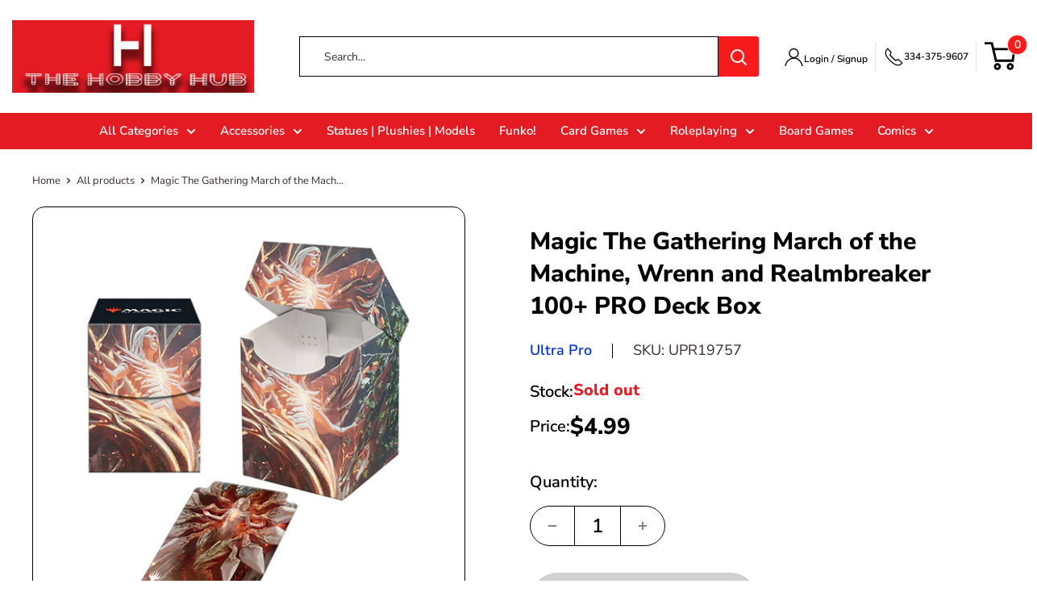

--- FILE ---
content_type: text/css
request_url: https://thehobhub.com/cdn/shop/t/34/assets/custom.css?v=34659806480838078091757860523
body_size: 7529
content:
@import"https://fonts.googleapis.com/css2?family=Poppins:wght@100;200;300;400;500;600;700;800;900&display=swap";@import"https://fonts.googleapis.com/css2?family=Montserrat:wght@100..900&display=swap";body{line-height:1.4;letter-spacing:0;margin:0;padding:0}h1,h2,h3,h4,h5,h6,p{margin:0 0 20px;padding:0}img{max-width:100%}a,a:hover{text-decoration:none}.line-height0{line-height:0}.container{max-width:1630px;width:100%;margin:0 auto;padding:0 15px!important}.btn{display:flex}.l_btn{height:50px;line-height:50px;padding:0 39px;background-color:#e51a23;color:#fff;font-size:18px;font-weight:600;text-decoration:none;text-align:center;border-radius:50px;text-transform:uppercase;transition:all ease-in-out .3s;letter-spacing:.2px}.l_btn:hover{background-color:#000}.button--primary:hover{background-color:#062477}.inner-pages{overflow-x:hidden}.inner-pages .shopify-section__header{margin-bottom:30px}.header{padding:25px 0!important}.header .container{width:1630px;max-width:100%;padding:0 15px}.header .header__inner{justify-content:space-between}.header__search-bar-wrapper{max-width:650px;margin:0 auto}.header__search-bar-wrapper .search-bar__top{height:50px}.header__search-bar-wrapper .search-bar__input{border:1px solid #000;font-size:14px;padding:5px 5px 5px 30px}.header .header__action-list{margin:0}.header .header__action-item{padding:0 10px}.header .header__action-item--account a{display:flex;justify-content:flex-start;align-items:center;column-gap:10px}.header .header__action-item a svg{color:#000;height:25px;width:25px}.header .header__action-item a span{font-size:12px;color:#000;font-weight:600}.header .header__action-item:not(:last-child):after{background:#e1e1e1;height:35px}.header__action-item .icon{height:25px;width:25px;color:#000}.header__action-item i.swym-launcher-header-icon:after{line-height:1.4}a#swym-inject-header{position:relative;bottom:inherit;font-size:20px}.header .header__action-item.header__action--item-phone{order:3}.header .header__action-item#swym-inject-header-parent{order:2}.header .header__action-item--cart{order:4}.header .header__action-item--cart .header__cart-icon{margin:0}.header .header__action-item--cart .header__cart-icon svg{height:37px;width:39px}.mini-cart .icon--nav-triangle-borderless{width:22px!important;height:12px!important;right:16px!important}.header .header__action-item:last-child{padding-right:5px}.header .header__action--item-phone a{display:flex;justify-content:flex-start;align-items:center;font-size:12px;color:#000;column-gap:10px;font-weight:600}.mini-cart__content .button{border-radius:50px;font-size:17px}.header__action-item .popover--unlogged .icon--nav-triangle-borderless{height:13px}.popover{top:calc(100% + 15px)}.popover .form .form__input-wrapper input{border-radius:50px;padding:5px 5px 5px 30px;font-size:14px}.form__field:focus+.form__floating-label,.form__field.is-filled+.form__floating-label,.select-wrapper.is-filled+.form__floating-label{display:none}.popover .form .form__input-wrapper label{font-size:14px;left:30px}.popover .form .form__submit{border-radius:50px}.header__action-item .quantity-selector .icon{width:10px;height:10px}.mini-cart__recap .mini-cart__button-container .button{border-radius:50px}.mini-cart__recap .mini-cart__button-container .button:hover{background:#000}.header .header__action-item a span.header__cart-count{height:29px;width:29px;padding:0;color:#fff;border:1px solid #fff;top:-10px;right:-15px;font-size:14px}.nav-bar .container{width:1630px;max-width:100%;padding:0 15px}.nav-bar{border:none}ul.nav-bar__linklist{display:flex;justify-content:center;flex-wrap:wrap}.nav-bar__linklist .nav-bar__item{margin:0;padding:0}.nav-bar ul li .nav-bar__link{font-size:16px;font-weight:600;padding:14px 25px;transition:all ease-in-out .3s}.nav-bar ul li .nav-bar__link:hover{color:#000}.nav-dropdown__link{font-size:16px;font-weight:600}.header .header__action-item .quantity-selector{border-radius:50px}.header .header__action-item .quantity-selector button:first-child{border-right:1px solid #d9d9d9}.header .header__action-item .quantity-selector button:last-child{border-left:1px solid #d9d9d9}.header__action-list span.swym-header-launcher-text{color:#000}.ui-menu-item[isp_product]{border-radius:15px;box-shadow:0 0 10px #0003}body .ui-autocomplete.isp-wide-layout li.ui-menu-item[isp_product] a>.as_magento_suggest{padding:30px 20px 20px!important}body .ui-autocomplete.isp-wide-layout li.ui-menu-item[isp_product] .as_icon .as_magento_product_section{padding:0}body .ui-autocomplete.isp-wide-layout li.ui-menu-item[isp_product] .as_magento_product_name{font-size:16px;text-align:center;font-weight:400;color:#000;margin-bottom:15px}body .ui-autocomplete.isp-wide-layout li.ui-menu-item[isp_product] .as_magento_price{font-size:18px;text-align:center;color:red}body .ui-autocomplete.isp-wide-layout li.ui-menu-item[isp_product] .as_magento_price .as_magento_price_compare_at{color:#000!important;font-size:16px}.slider-inner:before{content:"";position:absolute;left:0;right:0;bottom:-1px;width:100%;height:150px;background-image:url(banner-before.png);z-index:1}.hero-slider .slider-item{position:relative}.hero-slider .slider-img img{width:100%}.hero-slider .slider-img.mobile-img{display:none}.hero-slider .slider-text{position:absolute;top:35%;left:0;right:0;transform:translateY(-35%)}.hero-slider .slider-text .container{display:flex}.hero-slider .slider-text .text-inner{width:830px;max-width:100%;position:relative}.hero-slider .slider-text h2{font-size:90px;text-transform:uppercase;font-weight:1000;margin-bottom:25px;line-height:1}.hero-slider .slider-text h3{font-size:60px;font-weight:600;margin-bottom:10px;line-height:1}.hero-slider .slider-text .content{margin-bottom:55px}.hero-slider .slider-text .text-inner .l_btn{padding:0 28px}.hero-slider .uk-dotnav{position:absolute;top:50%;transform:translateY(-50%);margin:0 auto!important;right:45px;flex-direction:column;row-gap:18px}.hero-slider .uk-dotnav li{padding:2px;border-radius:50%;border:1px solid transparent}.hero-slider .uk-dotnav li.uk-active,.hero-slider .uk-dotnav li:hover{border-color:#000}.hero-slider .uk-dotnav li a{background-color:#000;display:flex!important;width:15px;height:15px;border-radius:50%;border:none;transition:all ease-in-out .3s}.hero-slider .uk-dotnav li.uk-active a,.hero-slider .uk-dotnav li a:hover{background-color:#000;opacity:1}.hero-slider .arrows{position:absolute;left:0;right:0;bottom:55px;display:flex;justify-content:flex-start;align-items:center;height:45px;max-width:100%}.hero-slider .uk-slidenav{height:30px;width:115px;display:flex;align-items:center;justify-content:center;margin:0;padding:0;background-repeat:no-repeat;background-position:left;transition:all ease-in-out .3s;bottom:inherit;left:inherit;transform:inherit;top:inherit;position:unset!important}.hero-slider .uk-slidenav.uk-position-center-left{background-image:url(left-arrow.png)}.hero-slider .uk-slidenav.uk-position-center-right{background-image:url(right-arrow.png);right:inherit;background-position:right;border-left:1px solid #333333}.hero-slider .uk-slidenav svg{display:none}.uvp-section .container{max-width:1310px}.uvp-section .content{text-align:center;font-size:25px;color:#000;max-width:100%;width:1150px;margin:0 auto 60px}.uvp-section .content em{font-size:35px;font-weight:600;color:#fe6612;font-style:normal}.uvp-section .uvp-wrapper{display:flex;justify-content:flex-start;margin:0 -10px}.uvp-section .uvp-wrapper .uvp-block{width:33.33%;padding:15px 0}.uvp-section .uvp-wrapper .uvp-block .block-inner{display:flex;align-items:center;justify-content:center;column-gap:13px;padding:0;height:100%;border-right:1px solid #cdcdcd}.uvp-section .uvp-wrapper .uvp-block .uvp-img{width:120px;height:120px;display:flex;justify-content:center;align-items:center;background:#f73c44;border-radius:50%}.uvp-section .uvp-wrapper .uvp-block .uvp-img img{max-width:80px}.uvp-section .uvp-wrapper .uvp-block .uvp-text{text-align:center;font-size:16px;font-family:Poppins,sans-serif;color:#000}.collection-list-section .container{max-width:1830px}.collection-list-section h2{text-align:center;font-size:32px;font-weight:700;margin-bottom:28px}.collection-list-section .coll-wrap{display:flex;justify-content:flex-start;flex-wrap:wrap;margin:0 -10px}.collection-list-section .coll-wrap .coll-item{width:25%;padding:10px}.collection-list-section .coll-wrap .coll-item .coll-img img{border-radius:15px}.collection-list-section .coll-wrap .coll-item:hover a{color:#e30000!important}.collection-list-section .coll-wrap .coll-item a{display:block;transition:all ease-in-out .3s}.collection-list-section .coll-wrap .coll-item h3{font-size:32px;font-family:Montserrat,sans-serif;text-align:center;font-weight:800}.collection-list-section .coll-wrap .coll-item h3 a{padding:22px 0 25px}.f-product .container{max-width:1830px}.f-product h2{text-align:center;font-size:32px;text-transform:uppercase;font-weight:900}.product-item:after{display:none}.product-item{padding:10px}.product-item .product-item-wrap{background:#fff;border-radius:15px;box-shadow:0 0 15px #ebebeb;padding:30px 20px 35px;position:relative;height:100%}.product-item .product-item-wrap .product-label{border-radius:50%;height:50px;width:50px;padding:0;margin:0;display:flex;justify-content:center;align-items:center;flex-direction:column;font-size:12px}.product-item .product-item-wrap .product-item__label-list{left:10px}.product-item .product-item-wrap .product-item__info-inner{text-align:center}.product-item .product-item-wrap .product-item__info-inner .product-item__title{font-size:16px;font-weight:500;margin-bottom:18px}.product-item .product-item-wrap .product-item__info-inner .product-item__title:hover,.product-item .product-item-wrap:hover .product-item__info-inner .product-item__title{color:#e51a23}.product-item .product-item-wrap .product-item__info-inner .product-item__vendor{font-size:16px;color:#000;font-weight:500;margin-bottom:15px}.price-list{flex-direction:row-reverse;column-gap:10px}.product-item .product-item-wrap .product-item__info-inner .price{font-size:18px;color:#e51a23;font-weight:700;margin:0!important}.product-item .product-item-wrap .product-item__info-inner .price.price--compare{color:#000;font-size:15px;font-weight:500}.product-item .product-item-wrap .button{line-height:1.4;border:none;text-decoration:underline;text-transform:uppercase;font-size:16px;letter-spacing:0;height:auto;margin:0!important;box-shadow:none;padding:9px 10px;font-weight:600}.f-product .uk-dotnav{margin:40px auto 0!important;max-width:730px;flex-wrap:nowrap}.f-product .uk-dotnav li{padding:0}.f-product .uk-dotnav li a{width:180px;height:6px;background:#d7d7d7;border-radius:0;border:none;transition:all ease-in-out .3s}.f-product .uk-dotnav li a:hover,.f-product .uk-dotnav li.uk-active a{background:#e51a23}.f-product .uk-slidenav{display:none}.banner .banner-inner{position:relative}.banner .banner-inner .banner-text{position:absolute;left:50%;top:20%;transform:translate(-50%,-20%);width:850px}.banner .banner-inner .banner-text h2{color:#fff;text-align:center;font-size:60px;font-family:Montserrat,sans-serif;font-weight:900;margin-bottom:28px}.banner .banner-inner .banner-text .btn{justify-content:center}.banner .banner-inner .banner-text .btn .l_btn{background:transparent;border:1px solid #fff;padding:0 28px}.banner .banner-inner .banner-text .btn .l_btn:hover{background-color:#e51a23;border-color:#e51a23}.logo-slider .logo-list{margin:0 -10px}.logo-slider .logo-item{width:16.66%;padding:15px 10px;border-right:1px solid #ddd}.logo-slider .logo-img,.logo-slider a{display:flex;justify-content:center;align-items:center;height:100%;width:100%}.logo-slider .logo-img img{max-width:185px}.logo-slider .uk-dotnav{margin:40px 0 0!important}.logo-slider .uk-dotnav li{padding:0 7px}.logo-slider .uk-dotnav li a{height:16px;width:16px;background:#ccc;border:none;transition:all ease-in-out .3s}.logo-slider .uk-dotnav li a:hover,.logo-slider .uk-dotnav li.uk-active a{background:#000}.review-section{position:relative;padding-bottom:165px}.review-section:after{content:"";position:absolute;left:0;right:0;bottom:0;height:165px;width:100%;background-image:url(review-before.png);background-repeat:no-repeat;background-size:100%}.review-inner{position:relative;padding-top:75px;padding-bottom:20px;background:#fff3f3}.review-section .review-wrap{display:flex;justify-content:flex-start}.review-section .review-wrap .review-grid{width:73%;padding-right:125px}.review-section .review-wrap .review-img{width:27%}.review-section .review-grid h2{font-size:32px;font-weight:700;margin-bottom:22px;color:#000;text-transform:uppercase;padding-left:10px}.review-section .review-slider{margin-left:-25px}.review-slider .review-item{padding:10px 35px}.review-slider .review-item .review-item-inner{height:100%;background:#fff;padding:10px 30px 25px;box-shadow:0 0 10px #0003;border-radius:25px}.review-slider .review-item .review-item-inner .review-product-img{border-radius:50%;overflow:hidden;border:5px solid #e51a23;width:68px;height:68px;margin:0 auto 25px}.review-slider .review-item .rattings-star{width:129px;margin:0 auto 30px}.review-slider .review-item .rattings-star .total-star{background:url(blank-stars.png);height:20px}.review-slider .review-item .rattings-star .rattings-star-inner{display:block;background:url(stars.png);height:20px}.review-slider .review-item .review-item-inner .desc .review-name p{font-size:16px;line-height:25px;text-align:center;margin-bottom:0;color:#000}.review-slider .review-item .desc .content{font-size:16px;line-height:26px;font-style:italic;margin-bottom:25px;text-align:center;color:#000}.review-section .uk-dotnav{margin-top:40px!important;margin-left:-25px!important}.review-section .uk-dotnav li{padding:0 7px}.review-section .uk-dotnav li a{height:16px;width:16px;background:#ccc;border:none;transition:all ease-in-out .3s}.review-section .uk-dotnav li a:hover,.review-section .uk-dotnav li.uk-active a{background:#000}#trustpilot-widget-trustbox-0-wrapper{display:none}.about-us .abt-wrap{display:flex;justify-content:flex-start;align-items:center;flex-wrap:wrap;padding:0 30px}.about-us .abt-wrap .abt-left{width:30%}.about-us .abt-wrap .abt-left img{width:100%;border-radius:20px}.about-us .abt-wrap .abt-text{width:46%;padding:90px 130px 70px 90px;display:flex;justify-content:center;align-items:center}.about-us .abt-wrap .abt-text h2{font-size:32px;margin-bottom:25px}.about-us .abt-wrap .abt-text h3{font-size:28px;font-weight:600;margin-bottom:18px}.about-us .abt-wrap .abt-text .content{margin-bottom:22px}.about-us .abt-wrap .abt-text .content p{font-size:16px;line-height:26px;margin-bottom:15px}.about-us .abt-wrap .abt-text .btn .l_btn{padding:0 30px;font-size:16px}.about-us .abt-wrap .abt-right{width:24%}.about-us .abt-wrap .abt-right img{width:100%;border-radius:50px}.footer{background:#fff}.footer .container{max-width:1630px;width:100%;padding:0 15px}.footer .footer__wrapper{padding:65px 0 50px}.footer .footer__block-list{display:flex;justify-content:flex-start;margin:0;flex-wrap:wrap}.footer .footer__block-list .footer__block-item{padding:0 15px 0 0;max-width:100%}.footer .footer__block-list .footer__block-item--links.footer-two-column-menu{width:37.5%}.footer .footer__block-list .footer__block-item--links{width:19%}.footer .footer__block-list .footer__block-item--contact{width:21%}.footer .footer__block-list .footer__block-item--newsletter{width:22.5%}.footer .footer__block-list .footer__block-item .heading{font-size:22px;font-weight:700;text-transform:uppercase;margin-bottom:25px}.footer .footer-two-column-menu .footer__linklist{display:flex;justify-content:flex-start;flex-wrap:wrap}.footer .footer-two-column-menu .footer__linklist li{width:50%}.footer .footer__block-item--links ul li a{font-size:16px;color:#000;padding:0 0 15px;line-height:1.4}.footer .footer__block-item--links ul li a:hover{color:#e51a23}.footer__block-item--contact .email a,.footer__block-item--contact .phone a{display:flex;justify-content:flex-start;align-items:center;font-size:16px;column-gap:18px;margin-bottom:18px;color:#000;transition:all ease-in-out .3s}.footer__block-item--contact .email a:hover,.footer__block-item--contact .phone a:hover{color:#e51a23}.footer__block-item--contact .email a svg,.footer__block-item--contact .phone a svg{height:26px;width:26px}.footer__block-item--contact .location{display:flex;justify-content:flex-start;align-items:flex-start;column-gap:18px}.footer__block-item--contact .location svg{height:25px;width:26px}.footer__block-item--contact .location .text{font-size:16px;line-height:24px;color:#000;width:200px;max-width:100%}.footer__block-item--newsletter .footer__newsletter-wrapper{margin-top:40px}.footer__newsletter-wrapper form input{padding:5px 5px 5px 30px!important;font-size:16px;height:50px;border-radius:50px;border-color:#111}.footer__newsletter-wrapper form label{font-size:16px;color:#a4a4a4;left:30px}.footer__newsletter-wrapper form .form__submit{border-radius:50px;width:160px;height:50px;text-transform:uppercase;font-size:16px;background:#e51a23;margin-top:10px}.footer__newsletter-wrapper form .form__submit:hover{background:#000}.footer .footer-bottom{border-top:1px solid #d9d9d9;padding:25px 0}.footer-bottom .footer__aside{display:flex;justify-content:space-between;align-items:center;margin:0}.footer-bottom .footer__aside .hidden-pocket{font-size:16px;display:flex;justify-content:flex-start}.footer-bottom .footer__aside .hidden-pocket span{margin-left:10px;padding-left:10px;border-left:1px solid #d9d9d9}.footer .footer-bottom .footer__aside-title{display:none}.fs-smart-collection .titleWrapper .title{font-size:35px;font-family:var(--heading-font-family);font-weight:700;margin-bottom:25px}.fs-top-container{padding:0 20px!important}.fs-top-container .select-wrapper svg{right:5px;top:50%;transform:translateY(-50%)}.fs-top-container .arrow.rotate.svelte-1n41ehv{transform:rotate(180deg) translateY(40%)}.product-container{border-radius:15px!important}.fs-app-content-center-block .product-container .fs-product-main-image-wrapper{padding-top:20px}.product-card .product-content .title-container .product-title{text-align:center;font-weight:400;font-size:16px;line-height:1.2;margin-bottom:18px;margin-top:15px}.product-card .title-container span{transition:all ease-in-out .3s}.product-card:hover .title-container span{color:#e51a23!important}.product-card .product-content .vendor{font-size:16px;margin-bottom:8px}.product-card .product-content .price-container .price{color:#e51a23;font-weight:600;font-size:18px}.product-card .product-content .compare-container .compare{font-size:14px;color:#000;margin-right:12px}.vendor.fs-result-page-1gfa8bs{padding:0 0 10px}.product-card .fs-add-to-cart-button-container{background:transparent!important;color:#000}.product-card .fs-add-to-cart-button-container:hover{background-color:transparent}.product-card .fs-add-to-cart-button-container span{font-size:16px;color:#000;text-transform:uppercase;text-decoration:underline;font-weight:700;transition:all ease-in-out .3s}.product-card .fs-add-to-cart-button-container:hover span{color:#e51a23!important}.product-item .product-item-wrap .product-item__info-inner .jdgm-widget{margin-top:12px}.jdgm-prev-badge{display:flex!important;justify-content:center}.jdgm-prev-badge span{color:#000;visibility:visible}#shopify-section-static-recently-viewed-products{overflow:hidden}.product-list:before{display:none}.flickity-prev-next-button:hover{background:#e51a23}@media only screen and (min-width:1000px){.product-block-list__wrapper{width:calc(46% - 15px)}.product-block-list__item--info{width:calc(54% - 15px)}}.main-product-page .container{padding:0 40px!important}.product-block-list__wrapper .card{border:none}.card__section--tight{padding:0}.product-gallery--with-thumbnails .product-gallery__carousel-wrapper{flex:inherit;margin:0 0 25px;width:100%;border:1px solid #000;border-radius:15px;padding:25px}.product-gallery--with-thumbnails .scroller .product-gallery__thumbnail-list{width:100%;margin:0;display:flex;justify-content:flex-start}.product-gallery--with-thumbnails .scroller{width:100%}.product-gallery--with-thumbnails{flex-direction:column;align-items:flex-start;width:100%}.product-gallery--with-thumbnails .scroller .product-gallery__thumbnail-list .product-gallery__thumbnail{width:100px;border-radius:10px;overflow:hidden;border:1px solid transparent;padding:10px}.main-product-page .product-meta__label-list{position:absolute;left:25px;top:25px;margin:0}.main-product-page .product-meta__label-list .product-label{border-radius:50%;height:80px;width:80px;padding:0;margin:0;display:flex;justify-content:center;align-items:center;flex-direction:column;font-size:18px;line-height:25px}.main-product-page .product-meta__label-list .product-label span{font-size:20px;line-height:22px}.product-gallery--with-thumbnails .scroller .product-gallery__thumbnail-list .product-gallery__thumbnail.is-nav-selected{border-color:#e61a23}.text--strong{font-weight:800}.product-block-list__item--info .card__section{padding:35px 0 0 80px}.product-block-list__item--info .product-meta{padding-right:60px;margin-bottom:25px}.product-block-list__item--info .product-meta__title{font-size:32px;line-height:40px;font-weight:800;margin-bottom:22px}.product-meta__reference .product-meta__vendor{font-size:18px;text-transform:none;font-weight:600}.product-meta__reference .product-meta__sku{font-size:18px}.product-meta__vendor+.product-meta__sku:before{margin:0 25px;height:18px;background:#000}.main-product-page .product-form__info-item{display:flex;justify-content:flex-start;column-gap:40px;margin-bottom:15px}.main-product-page .product-form__info-item .product-form__info-title{font-size:20px;font-weight:600;padding:0}.main-product-page .product-form__info-item .product-form__info-content span{font-size:20px;font-weight:800;padding:0}.main-product-page .product-form__info-item .product-form__info-content span.out-of-stock{color:#e61a23}.main-product-page .product-form__info-item .product-form__info-content span:before{display:none}.jdgm-rev-widg.jdgm-rev-widg{border-radius:20px}.product-block-list .jdgm-widget{margin-top:8px}.product-block-list .block-swatch__radio:checked+.block-swatch__item,.product-block-list .block-swatch__item:hover{border-color:#e41b23;background:#e41b23;color:#fff;box-shadow:0 0 0 1px #e41b23}.product-block-list .block-swatch__item{border-radius:50px;transition:all ease-in-out .3s;font-size:14px}.main-product-page .product-form__info-list .price-list .price{font-size:28px;font-weight:800;color:#000;margin:0}.main-product-page .product-form__info-list .price-list .price.price--compare{font-size:24px;font-weight:400;color:#000}.product-form__installments-banner{margin-top:12px}.product-form__info-list .inventory:before{top:50%;transform:translateY(-50%)}.product-form__installments-banner{margin-top:0}.main-product-page .shopify-installments__prequal-row-wrapper{display:block}.main-product-page .product-form__info-item--quantity{flex-direction:column;margin-bottom:5px;padding-top:10px}.main-product-page .product-form__info-item--quantity .product-form__info-content{padding-top:15px}.product-block-list .quantity-selector--product{border-radius:50px;border:1px solid #000;height:50px}.quantity-selector--product .quantity-selector__value{border-color:#000;min-width:58px;font-size:24px;width:58px;font-weight:600;color:#000}.main-product-page .quantity-selector--product .quantity-selector__button{width:54px;padding:0;justify-content:center}.product-block-list .product-form__payment-container .product-form__add-button{border-radius:50px;font-size:24px;height:70px;text-transform:uppercase;font-weight:800}.product-block-list .product-form__payment-container .shopify-payment-button div{border-radius:50px}.product-block-list .product-form__payment-container .shopify-payment-button div[role=button],.product-block-list .product-form__payment-container .shopify-payment-button__button{height:70px!important;min-height:70px!important;font-size:24px!important;font-weight:800!important;text-transform:uppercase;border-radius:50px!important;background:#4121aa!important}.product-block-list .product-form__payment-container .shopify-payment-button__button:hover{background:#000!important}.product-block-list__item--info .swym-button-bar button{background:transparent!important;color:#000!important;font-size:20px!important;font-family:var(--text-font-family)!important;letter-spacing:.5px;padding:0!important;height:auto!important;min-height:100%!important;line-height:1.4!important;margin:10px 0!important}.product-block-list__item--info .swym-button-bar button:after{color:#e61a23!important;height:28px!important;font-size:28px!important;width:28px!important;display:flex;justify-content:center;align-items:center}.product-block-list__item--info .swym-button-bar button span{margin-left:20px!important}.product-block-list .wrapper{position:relative}.product-block-list .wrapper .product-meta__store-availability-container{width:70%}.product-block-list .wrapper .store-availability-information .text--strong{font-size:20px}.product-block-list .wrapper .store-availability-information__stock{font-size:18px}.product-block-list .wrapper button.store-availability-information__link{font-size:18px;color:#e61a23;text-decoration:underline}.product-block-list .wrapper .product-meta__share-buttons{position:absolute;right:0;top:50%;transform:translateY(-50%)}.product-meta__share-buttons .social-media__item svg{opacity:1}.social-media__item svg{width:40px;height:40px}.section__header .section__title{text-align:center;font-size:32px;width:100%}.card__collapsible-content{padding:5px 20px 20px}.product_tab.mobile{display:none}.product_tab .uk-accordion li a{font-size:20px;font-weight:600;color:#000}.product_tab ul.uk-subnav{padding:0 25px;border-bottom:1px solid #d9d9d9;column-gap:70px;margin:0}.product_tab ul.uk-subnav li{padding:0}.product_tab ul.uk-subnav li a{background:transparent;color:#919191;font-size:22px;text-transform:capitalize;letter-spacing:.1px;border-bottom:4px solid transparent;position:relative;padding:0}.product_tab ul.uk-subnav li.uk-active a{color:#000;font-weight:800}.product_tab ul.uk-subnav li a:hover{color:#000}.product_tab ul.uk-subnav li a:before{content:"";position:absolute;left:50%;bottom:-12px;transform:translate(-50%);border-left:8px solid transparent;border-right:8px solid transparent;border-top:8px solid transparent}.product_tab ul.uk-subnav li.uk-active a:before,.product_tab ul.uk-subnav li a:hover:before{border-top-color:#e61a23}.product_tab ul.uk-subnav li.uk-active a,.product_tab ul.uk-subnav li a:hover{border-color:#e61a23}.product_tab .tab-content{max-width:100%;width:800px}.main-product-page .product-description{font-size:16px;color:#000;line-height:1.4;padding:20px}.product_tab .tab-content .page-content{font-size:16px;color:#000;line-height:1.5;padding:20px}.product_tab .tab-content .card{padding:0;border:none;margin:0}.collection-list__section .page__title{font-size:35px;font-weight:900}.collection-list__section .collection-block-item{border-radius:20px}.collection-list__section .collection-block-item .heading{font-size:32px;font-family:Montserrat,sans-serif;font-weight:800}.inner-pages.template-cart{overflow-x:visible}.main-cart .container{max-width:1470px}.cart-wrapper__inner-inner{padding-right:20px}.cart-wrapper__inner .quantity-selector{border-radius:50px}.cart-wrapper__inner .quantity-selector button:first-child{border-right:1px solid var(--border-color)}.cart-wrapper__inner .quantity-selector button:last-child{border-left:1px solid var(--border-color)}.cart-recap__scroller .card__section .cart-recap__checkout,#order-note .form__submit{border-radius:50px}.container.container--narrow{max-width:930px}.page__header .page__title{font-size:35px}.page__content,.page__content p{line-height:1.87}.rte ul li:before{top:.7em}.container.container--giga-narrow{max-width:530px}.newsletter form .form__input-row input{padding:5px 5px 5px 30px;border-radius:50px}.newsletter form .form__input-row .form__floating-label{left:30px;font-size:14px}.newsletter form .form__input-row .form__submit{border-radius:50px}.shopify-policy__container .shopify-policy__title h1{font-size:35px}.shopify-policy__container .shopify-policy__body{line-height:1.8}.banner .banner-inner .mobile-img{display:none}.main-product-page .product_tab{margin-top:80px}@media only screen and (max-width: 1820px){.header .header__inner,ul.nav-bar__linklist{margin-right:-50px}}@media only screen and (max-width: 1620px){.header .header__inner,ul.nav-bar__linklist{margin-right:0}.hero-slider .slider-text h3{font-size:52px}.hero-slider .slider-text h2{font-size:82px;margin-bottom:20px}.collection-list-section .coll-wrap .coll-item h3{font-size:28px}.banner .banner-inner .banner-text h2{font-size:52px;margin-bottom:25px}.about-us .abt-wrap .abt-text{padding:60px 80px 50px 70px}}@media only screen and (max-width: 1599px){.slider-inner:before{height:110px;background-size:cover}.collection-list-section .coll-wrap .coll-item h3 a{padding:18px 0 20px}.f-product .uk-dotnav li a{width:140px}.review-section .review-wrap .review-grid{padding-right:70px}.footer .footer__block-list .footer__block-item--newsletter{padding:0;flex-basis:inherit}.footer .footer__block-list .footer__block-item{flex:inherit}.collection-list__section .collection-block-item .heading{font-size:28px}}@media only screen and (max-width: 1419px){.nav-bar ul li .nav-bar__link{padding:14px 20px}.slider-inner:before{height:108px}.hero-slider .slider-text .text-inner{width:480px}.hero-slider .slider-text h3{font-size:48px}.hero-slider .slider-text h2{font-size:75px}.f-product .uk-dotnav li a{width:120px}.banner .banner-inner .banner-text h2{font-size:45px}.logo-slider .logo-img img{max-width:150px}.about-us .abt-wrap .abt-text{padding:40px 50px 30px 55px}.footer .footer__block-list .footer__block-item--links{width:28%}.footer .footer__block-list .footer__block-item--links.footer-two-column-menu{width:44%}.footer .footer__block-list .footer__block-item--contact{width:28%}.footer .footer__block-list .footer__block-item--newsletter{width:100%;padding-top:20px;margin-top:20px}.footer .footer__block-list .footer__block-item--newsletter .heading{text-align:center}.footer__block-item--newsletter .footer__newsletter-wrapper{width:500px;margin:40px auto 0;max-width:100%}.footer__newsletter-wrapper form .form__submit{margin:10px auto 0}.product-block-list .wrapper .product-meta__store-availability-container{width:65%}}@media only screen and (max-width: 1345px){.header__search-bar-wrapper{max-width:570px}.nav-bar ul li .nav-bar__link{padding:12px 15px;font-size:15px}.header .header__action-item a span.header__cart-count{height:25px;width:25px;top:-8px;right:-14px;font-size:14px}.slider-inner:before{height:100px}.collection-list-section .coll-wrap .coll-item h3{font-size:25px}.f-product .uk-dotnav li a{width:90px}.review-section .review-slider{margin-left:0}.review-slider .review-item{padding:10px 15px}.review-section .review-grid h2{padding-left:15px}.review-section .uk-dotnav{margin-left:0!important}.about-us .abt-wrap{padding:0}.about-us .abt-wrap .abt-text h2{font-size:28px;margin-bottom:18px}.about-us .abt-wrap .abt-text h3{font-size:25px;margin-bottom:12px}.product-block-list__item--info .card__section{padding:35px 0 0 50px}.product-block-list__item--info .product-meta__title{font-size:30px}.product-block-list .product-form__payment-container .product-form__add-button{font-size:22px}.product-block-list .product-form__payment-container .shopify-payment-button div[role=button],.product-block-list .product-form__payment-container .shopify-payment-button__button{font-size:20px!important}.page__header .page__title,.shopify-policy__container .shopify-policy__title h1{font-size:32px}}@media only screen and (max-width: 1259px){.header .header__action-item a span.phone-text{display:none}.header .header__action-item{padding:0 6px}.header .header__action-item--cart .header__cart-icon svg{height:33px;width:35px}.nav-bar ul li .nav-bar__link{padding:10px 12px;font-size:15px}.nav-bar__item:last-child>.nav-dropdown{left:-45px}.slider-inner:before{height:89px}.hero-slider .slider-text h3{font-size:42px}.hero-slider .slider-text h2{font-size:64px}.uvp-section .uvp-wrapper .uvp-block .uvp-img{width:100px;height:100px}.uvp-section .uvp-wrapper .uvp-block .uvp-img img{max-width:60px}.collection-list-section .coll-wrap .coll-item h3{font-size:22px}.banner .banner-inner .banner-text h2{font-size:40px}.logo-slider .logo-item{width:20%}.review-section .review-wrap{align-items:center}.about-us .abt-wrap .abt-right img{border-radius:30px}.footer .footer__block-list .footer__block-item--links{width:25%}.footer .footer__block-list .footer__block-item--links.footer-two-column-menu{width:50%}.footer .footer__block-list .footer__block-item--contact{width:25%}.fs-app-content-center-block .grid-container{display:flex!important;justify-content:flex-start;flex-wrap:wrap;align-items:inherit!important}.fs-app-content-center-block .fs-list-view-mode.svelte-tumrrf{align-items:center!important}.fs-app-content-center-block .product-container{width:calc(33.33% - var(--product-grid-column-gap));height:auto!important}.section__header .section__title{font-size:30px}.main-product-page .container{padding:0 15px!important}.product-block-list__item--info .product-meta{padding-right:30px}.main-product-page .product-form__info-list .price-list .price{font-size:25px}.main-product-page .product-form__info-list .price-list .price.price--compare{font-size:22px}.product_tab ul.uk-subnav{column-gap:50px}.product_tab ul.uk-subnav li a{font-size:20px}.collection-list__section .page__title{font-size:32px}.collection-list__section .collection-block-item .heading{font-size:25px}.cart-recap__scroller .card__section .cart-recap__checkout{border-radius:50px;height:48px;line-height:48px}}@media only screen and (max-width: 1139px){.l_btn{height:48px;line-height:48px;padding:0 20px}.header__search-bar-wrapper{max-width:500px}.nav-bar ul li .nav-bar__link{padding:10px 11px;font-size:13px}.nav-bar__item:last-child>.nav-dropdown{left:-65px}.hero-slider .slider-text h2{font-size:58px}.hero-slider .slider-text h3{font-size:35px}.collection-list-section h2{font-size:30px;margin-bottom:22px}.collection-list-section .coll-wrap .coll-item{width:33.33%}.f-product h2{font-size:30px}.banner .banner-inner .banner-text{width:550px}.banner .banner-inner .banner-text h2{font-size:35px}.logo-slider .logo-img img{max-width:120px}.review-section .review-grid h2{font-size:30px}.about-us .abt-wrap .abt-text{padding:10px 20px 15px 30px}.footer .footer__block-item--links ul li a{font-size:15px;padding:0 0 12px}.footer__block-item--contact .email a,.footer__block-item--contact .phone a{font-size:15px;column-gap:12px;margin-bottom:15px}.footer__block-item--contact .location{column-gap:12px}.footer__block-item--contact .location .text{font-size:15px}.fs-smart-collection .titleWrapper .title{font-size:32px}.product-block-list__item--info .card__section{padding:25px 0 0 10px}.main-product-page .product-form__info-item .product-form__info-title,.main-product-page .product-form__info-item .product-form__info-content span{font-size:18px}.product-block-list .product-form__payment-container .product-form__add-button{font-size:20px;height:60px}.product-block-list .product-form__payment-container .shopify-payment-button div[role=button],.product-block-list .product-form__payment-container .shopify-payment-button__button{height:60px!important;min-height:60px!important;font-size:18px!important}.product-block-list__item--info .swym-button-bar button{font-size:18px!important}.product-block-list__item--info .swym-button-bar button:after{height:25px!important;font-size:25px!important;width:25px!important}.product-block-list__item--info .swym-button-bar button span{margin-left:10px!important}.product-block-list .wrapper .product-meta__store-availability-container{width:60%}.main-product-page .product-meta__label-list .product-label{height:70px;width:70px;font-size:16px;line-height:20px}.main-product-page .product-meta__label-list .product-label span{font-size:18px;line-height:20px}}@media only screen and (max-width: 1023px){.inner-pages .shopify-section__header{border-bottom:1px solid #d9d9d9;box-shadow:0 2px 1px #0000001a}.header .icon--hamburger-mobile,.header .icon--close{color:#000}.header__search-bar-wrapper{max-width:420px}.header .header__logo-image{max-width:155px!important}.hero-slider .slider-text .text-inner{width:380px}.hero-slider .slider-text h2{font-size:54px}.uvp-section .uvp-wrapper .uvp-block .uvp-img{width:80px;height:80px}.uvp-section .uvp-wrapper .uvp-block .uvp-img img{max-width:45px}.collection-list-section h2{font-size:28px;margin-bottom:18px}.f-product .uk-dotnav li a{width:70px}.logo-slider .logo-item{width:25%}.about-us .abt-wrap .abt-text,.about-us .abt-wrap .abt-left{width:40%}.about-us .abt-wrap .abt-right{width:20%}.about-us .abt-wrap .abt-text h2{font-size:28px;margin-bottom:15px}.about-us .abt-wrap .abt-text h3{font-size:24px;margin-bottom:10px}.footer-bottom .footer__aside{justify-content:center}.footer__aside-item--copyright:not(:only-child){margin-top:20px;text-align:center}.footer__newsletter-wrapper form .form__submit{height:48px}.footer-bottom .footer__aside .footer__aside-item--copyright p{display:flex;justify-content:center}.footer-bottom .footer__aside .footer__aside-item--copyright p span{border-left:1px solid #d9d9d9;padding-left:10px;margin-left:10px}.results-query-wrapper .query-cat-name{font-size:14px!important;margin:5px 0!important}.results-query-wrapper .fs-num-results{font-size:14px!important}.fs-app-content-center-block .grid-container{gap:10px!important}.fs-app-content-center-block .grid-container .product-card{width:calc(50% - 5px)}.product-list--scrollable .product-item{border:none}.fs-app-content-center-block .product-container{width:calc(50% - var(--product-grid-column-gap));padding:14px!important}.product-block-list{position:relative}.product-block-list__item--info>.card{top:0!important;padding:40px 10px;margin-top:0!important}.scroller{margin:0}.collection-list__section .page__title,.page__header .page__title,.shopify-policy__container .shopify-policy__title h1{font-size:30px}.cart-wrapper__inner-inner{padding-right:0}.ui-menu-item[isp_product]{border-radius:0;box-shadow:none;margin:12px 0!important}.ui-menu-item[isp_product] .as_magento_product_name{font-size:14px!important;font-weight:500!important;color:#000!important;margin-bottom:6px!important}.ui-menu-item[isp_product] .money,.ui-menu-item[isp_product] .as_magento_price{font-size:15px;color:red}.ui-menu-item[isp_product] .money.as_magento_price_compare_at{font-size:13px;padding-left:6px}#isp_mobile_dropdown_form #mobile_dropdown_input{font-size:17px}}@media only screen and (max-width: 959px){.l_btn{height:45px;line-height:45px;padding:0 18px;font-size:16px}.header .header__logo-image{max-width:135px!important}.header__search-bar-wrapper .search-bar__top{height:44px}.slider-inner:before{height:60px}.hero-slider .slider-text h2{font-size:48px}.hero-slider .slider-text .text-inner .l_btn{padding:0 22px}.uvp-section .uvp-wrapper .uvp-block .block-inner{flex-direction:column;row-gap:10px;column-gap:0}.collection-list-section .coll-wrap .coll-item{width:50%}.collection-list-section .coll-wrap .coll-item h3 a{padding:12px 0 15px}.banner .banner-inner .banner-text h2{font-size:32px;margin-bottom:20px}.review-section .review-wrap .review-grid{padding-right:50px}.review-section{padding-bottom:125px}.review-section:after{height:125px}.about-us .abt-wrap{justify-content:center}.about-us .abt-wrap .abt-text,.about-us .abt-wrap .abt-left{width:50%}.about-us .abt-wrap .abt-right{width:50%;margin-top:15px}.footer .footer__block-list .footer__block-item--links.footer-two-column-menu{width:70%}.footer .footer__block-list .footer__block-item--contact{width:50%}.footer .footer__block-list .footer__block-item--links{width:30%}.footer .footer__block-list .footer__block-item{padding:0 10px 20px 0}.footer .footer__block-list .footer__block-item .heading{margin-bottom:18px}.fs-app-content-center-block .grid-container{padding:0 10px}.product-block-list__item--info>.card{padding:10px 10px 20px}.product-block-list__item--info .product-meta{margin-bottom:20px}.product-block-list__item--info .product-meta__title{font-size:28px}.product_tab ul.uk-subnav{column-gap:40px}.section__header .section__title{font-size:28px}.product_tab ul.uk-subnav li a{font-size:18px}}@media only screen and (max-width: 767px){.header .header__inner{justify-content:flex-start}.header .header__action-list{margin-left:auto}.header__search-bar-wrapper{max-width:100%}.popover{top:calc(100% + -0px);border-top:5px solid #999}.header__action-item .popover--unlogged .icon--nav-triangle-borderless{left:75%}.header__action-item .popover--unlogged .icon--nav-triangle-borderless path{fill:#999}.header .header__action-item--cart .header__cart-icon .icon--close{height:22px;width:22px}.header .header__action-item a span.header__cart-count{height:22px;width:22px;top:-5px;right:-12px;font-size:12px}.mini-cart .icon--nav-triangle-borderless{bottom:calc(101% - 1px)}.mini-cart .icon--nav-triangle-borderless path{fill:#999}.header .mini-cart{border-top:5px solid #999}.hero-slider .slider-img.desktop-img{display:none}.hero-slider .slider-img.mobile-img{display:block}.hero-slider .slider-text .container{justify-content:center}.hero-slider .slider-text .text-inner{text-align:center}.hero-slider .slider-text .text-inner .btn{justify-content:center}.hero-slider .slider-text h3{font-size:40px;margin-bottom:15px}.hero-slider .slider-text h2{font-size:52px;margin-bottom:15px}.hero-slider .uk-dotnav{top:40%;transform:translateY(-40%);right:12px;row-gap:10px}.hero-slider .uk-dotnav li a{width:12px;height:12px}.slider-inner:before{height:50px}.f-product .uk-dotnav{margin:20px auto 0!important}.f-product .uk-dotnav li a{width:40px}.banner .banner-inner .desktop-img{display:none}.banner .banner-inner .mobile-img{display:block}.banner .banner-inner .banner-text h2{font-size:35px;margin-bottom:25px}.logo-slider .logo-item{width:33.33%}.review-inner{padding-top:40px}.review-section .review-wrap .review-grid{padding-right:10px;width:77%}.review-section .review-wrap .review-img{width:23%}.about-us .abt-wrap{align-items:flex-start}.about-us .abt-wrap .abt-left{width:90%}.about-us .abt-wrap .abt-text{width:65%;padding:30px 30px 0 20px}.about-us .abt-wrap .abt-right{width:30%}.footer{padding:0}.footer .footer__block-list .footer__block-item{width:100%!important;padding:0}.footer .footer__block-list .footer__block-item .heading{padding:8px 0;margin:0;font-size:18px}.footer .footer__block-list .footer__block-item--newsletter .heading{justify-content:center}.footer__block-item--newsletter .footer__newsletter-wrapper{width:420px;margin:12px auto 0;text-align:center}.footer__aside-item{margin-top:0}.footer__aside-item--copyright:not(:only-child){margin-top:15px}.footer .footer-bottom{padding:20px 0}.footer__newsletter-wrapper form .form__submit{height:45px;line-height:45px}.fs-smart-collection .titleWrapper .title{font-size:30px}.filters-grid-wrapper{display:block!important}.product-card .product-content .title-container .product-title,.product-card .product-content .vendor{font-size:15px}.product-card .product-content .price-container .price{font-size:16px}.product-card .fs-add-to-cart-button-container span{font-size:15px}.main-product-page .product-meta__label-list .product-label{height:60px;width:60px;font-size:14px;line-height:18px}.main-product-page .product-meta__label-list .product-label span{font-size:16px;line-height:18px}.main-product-page .product-form__info-list .price-list .price{font-size:22px}.main-product-page .product-form__info-list .price-list .price.price--compare{font-size:20px}.product-block-list .wrapper .product-meta__store-availability-container{width:100%}.product-block-list .wrapper .product-meta__share-buttons{position:unset;transform:inherit}.product_tab ul.uk-subnav{column-gap:20px;padding:0}.product_tab ul.uk-subnav li a{font-size:16px}.jdgm-rev-widg.jdgm-rev-widg{border-radius:10px}.product_tab.desktop{display:none}.product_tab.mobile{display:block}.product_tab .uk-accordion li:first-child{border-top:1px solid #ddd}.product_tab .uk-accordion li{margin:0;padding:10px;border-bottom:1px solid #ddd}.main-product-page .product-description,.product_tab ul .tab-content .page-content{padding:20px}.page__header .page__title,.shopify-policy__container .shopify-policy__title h1{font-size:28px}.newsletter form .form__input-row .form__submit{width:160px;margin:0 auto}.cart-wrapper__inner .card{border:1px solid var(--border-color)}.cart-wrapper__inner .card .table{margin-left:0}.cart-wrapper__inner .card .table th:first-child,.cart-wrapper__inner .card .table td:first-child{padding-left:20px}}@media only screen and (max-width: 639px){.header__action-item .popover--unlogged .icon--nav-triangle-borderless{left:70%}.slider-img{position:relative}.hero-slider .slider-text .text-inner{width:300px}.hero-slider .slider-text h3{font-size:35px;margin-bottom:12px}.hero-slider .slider-text h2{font-size:45px}.uvp-section .uvp-wrapper .uvp-block .block-inner{flex-direction:column;row-gap:10px;column-gap:0;justify-content:flex-start}.uvp-section .uvp-wrapper .uvp-block .uvp-img{width:70px;height:70px}.uvp-section .uvp-wrapper .uvp-block .uvp-img img{max-width:40px}.uvp-section .uvp-wrapper .uvp-block .uvp-text{font-size:14px;width:140px}.banner .banner-inner .banner-text{width:350px}.banner .banner-inner .banner-text h2{font-size:25px;margin-bottom:20px}.banner .banner-inner .banner-text .btn .l_btn{padding:0 20px}.logo-slider .logo-img img{max-width:100px}.logo-slider .uk-dotnav{margin:25px 0 0!important}.logo-slider .uk-dotnav li a{height:13px;width:13px}.logo-slider .uk-dotnav li{padding:0 5px}.review-section{padding-bottom:80px}.review-section:after{height:80px}.review-section .review-wrap{position:relative}.review-section .review-wrap .review-grid{padding-right:0;width:100%}.review-section .review-grid h2{font-size:28px}.review-section .review-wrap .review-img{position:absolute;right:0;bottom:-10px}.review-section .uk-dotnav li a{height:13px;width:13px}.review-section .uk-dotnav li{padding:0 5px}.section{margin:25px 0}}@media only screen and (max-width: 539px){.uvp-section .uvp-wrapper .uvp-block .uvp-img{width:55px;height:55px}.uvp-section .uvp-wrapper .uvp-block .uvp-img img{max-width:35px}.uvp-section .uvp-wrapper .uvp-block .uvp-text{width:100px}.collection-list-section h2{font-size:25px;margin-bottom:10px}.collection-list-section .coll-wrap .coll-item h3{font-size:18px}.f-product .container{padding:0!important}.f-product h2{font-size:25px;margin-bottom:10px}.f-product .f-product-slider{width:92%;margin:0 auto;overflow:hidden}.f-product .uk-dotnav{display:none}.f-product .uk-slidenav{display:flex;margin:0;padding:0;height:40px;border-radius:50%;background:#888;width:40px;justify-content:center;align-items:center}.f-product .uk-slidenav svg{height:14px;color:#fff}.f-product .uk-slidenav:hover{background-color:#e51a23}.f-product .uk-slidenav.uk-position-center-left{left:10px}.f-product .uk-slidenav.uk-position-center-right{right:10px}.logo-slider .logo-item{padding:10px 5px}.about-us .abt-wrap .abt-text{width:100%;padding:30px 30px 20px 40px}.about-us .abt-wrap .abt-right{width:90%}.review-section .review-grid h2{font-size:25px}.about-us .abt-wrap .abt-text h2{font-size:25px;margin-bottom:10px;text-align:center}.about-us .abt-wrap .abt-text h3,.about-us .abt-wrap .abt-text .content{text-align:center}.about-us .abt-wrap .abt-text .btn{justify-content:center}.footer .payment-list__item{width:35px;height:22px;margin:2px}.footer .footer-two-column-menu .footer__linklist li{width:100%}.footer__block-item--contact .email a svg,.footer__block-item--contact .phone a svg{height:22px;width:22px}.footer__block-item--contact .location svg{height:22px;width:22px}.fs-app-content-center-block .product-container{padding:8px!important}.fs-smart-collection .titleWrapper .title{font-size:28px}.product-card{padding:15px 12px!important}.product-card .product-content .title-container .product-title{margin-bottom:10px;margin-top:8px}.product-item .product-item-wrap .button{font-size:15px}.main-product-page .product-meta__label-list .product-label{height:50px;width:50px;font-size:12px;line-height:16px}.main-product-page .product-meta__label-list .product-label span{font-size:14px;line-height:16px}.product-block-list__item--info .product-meta__title{line-height:1.2}.product-block-list .product-form__payment-container .product-form__add-button{font-size:18px;height:55px}.product-block-list .product-form__payment-container .shopify-payment-button div[role=button],.product-block-list .product-form__payment-container .shopify-payment-button__button{height:55px!important;min-height:55px!important;font-size:16px!important}.product-block-list .swym-button-bar{margin-top:15px}.section__header .section__title{font-size:25px}.product_tab ul.uk-subnav{border:none}.product_tab ul.uk-subnav li{width:100%;padding:5px}.product_tab ul.uk-subnav li a{justify-content:center}.product_tab ul.uk-subnav li a:before{display:none}.product_tab ul.uk-subnav li a{border:3px solid transparent}.product_tab .uk-accordion li a{font-size:18px}.collection-list__section .page__title{font-size:26px}.page__header .page__title,.shopify-policy__container .shopify-policy__title h1{font-size:25px}}@media only screen and (max-width: 479px){.l_btn{height:42px;line-height:42px}.header{padding:15px 0!important}.header .header__logo-image{max-width:115px!important}.header .header__action-item{padding:0 5px}.header .header__action-item--cart .header__cart-icon svg{height:32px;width:32px}.header__search-bar-wrapper .search-bar__top{height:40px}.hero-slider .slider-img img{min-height:180px}.hero-slider .slider-text{top:28%;transform:translateY(-28%)}.hero-slider .slider-text h3{font-size:28px}.hero-slider .slider-text h2{font-size:38px}.hero-slider .uk-dotnav{right:10px;row-gap:5px}.hero-slider .uk-dotnav li a{width:10px;height:10px}.uvp-section .uvp-wrapper .uvp-block .uvp-text{font-size:12px}.banner-img img{min-height:200px;object-fit:cover}.banner .banner-inner .banner-text h2{font-size:22px}.about-us .abt-wrap .abt-text .btn .l_btn{padding:0 22px;font-size:15px}.logo-slider .logo-item{width:50%}.logo-slider .uk-dotnav li{padding:0 3px}.logo-slider .uk-dotnav li a{height:10px;width:10px}.review-section .review-grid h2{font-size:20px;margin-bottom:10px}.review-section .review-wrap .review-img{width:30%}.footer .footer__block-list .footer__block-item .heading{padding:6px 0;font-size:16px}.footer__newsletter-wrapper form .form__submit{width:150px;height:42px;line-height:44px}.fs-smart-collection .titleWrapper .title{font-size:25px;margin-bottom:18px}.product-card .product-content .title-container .product-title{font-size:13px}.product-card .product-content .vendor{font-size:13px;margin-bottom:5px}.product-card .product-content .compare-container .compare{font-size:13px;margin-right:8px}.product-card .product-content .price-container .price{font-size:15px}.product-card .fs-add-to-cart-button-container span{font-size:14px}.product-list--scrollable .product-item{width:75%}.product-block-list__item--info .product-meta{margin-bottom:15px}.product-block-list__item--info .product-meta__title{font-size:25px;line-height:1.2}.product-meta__reference .product-meta__vendor,.product-meta__reference .product-meta__sku{font-size:15px}.product-meta__vendor+.product-meta__sku:before{margin:0 15px;height:12px}.main-product-page .product-form__info-item{column-gap:22px;margin-bottom:10px}.main-product-page .product-form__info-item .product-form__info-title,.main-product-page .product-form__info-item .product-form__info-content span{font-size:16px}.main-product-page .product-form__info-list .price-list .price{font-size:20px}.main-product-page .product-form__info-list .price-list .price.price--compare{font-size:18px}.main-product-page .product-form__info-item--quantity .product-form__info-content{padding-top:8px}.product-block-list .quantity-selector--product{height:45px}.main-product-page .quantity-selector--product .quantity-selector__button{width:44px}.quantity-selector--product .quantity-selector__value{min-width:48px;font-size:16px;width:48px}.product-block-list .product-form__payment-container .product-form__add-button{font-size:16px;height:50px}.product-block-list .product-form__payment-container .shopify-payment-button div[role=button],.product-block-list .product-form__payment-container .shopify-payment-button__button{height:50px!important;min-height:50px!important;font-size:15px!important}.product-block-list__item--info .swym-button-bar button span{margin-left:5px!important}.product-block-list__item--info .swym-button-bar button{font-size:16px!important}.product-block-list .wrapper .store-availability-information .text--strong{font-size:18px}.product-block-list .wrapper .store-availability-information__stock{font-size:16px}.product-block-list .wrapper .product-meta__share-buttons{margin-top:22px}.main-product-page .product_tab{margin-top:40px}.product_tab .uk-accordion li a{font-size:16px}}.fs-add-to-cart-button-container.svelte-1r331cf:hover{background-color:#062477!important}
/*# sourceMappingURL=/cdn/shop/t/34/assets/custom.css.map?v=34659806480838078091757860523 */
